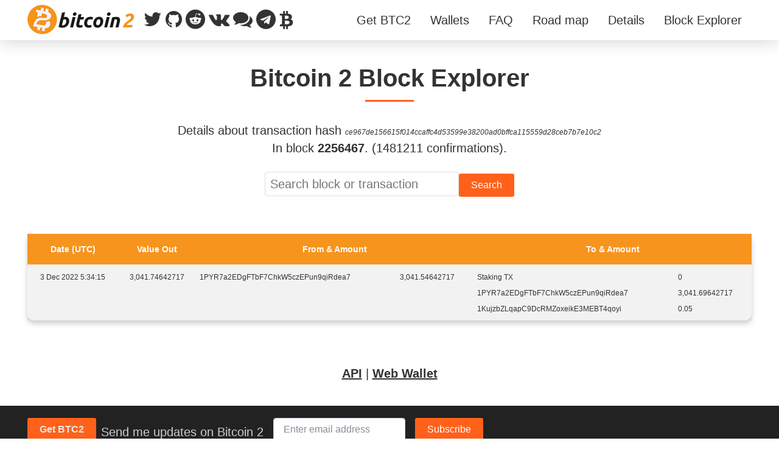

--- FILE ---
content_type: text/html; charset=UTF-8
request_url: https://www.bitc2.org/block-explorer/tx?hash=ce967de156615f014ccaffc4d53599e38200ad0bffca115559d28ceb7b7e10c2
body_size: 2716
content:
<!doctype html>
<html lang="en">
<head>
<!-- Global site tag (gtag.js) - Google Analytics -->
<script async src="https://www.googletagmanager.com/gtag/js?id=UA-112318812-1"></script>
<script>
window.dataLayer = window.dataLayer || [];
function gtag(){dataLayer.push(arguments);}
gtag('js', new Date());

gtag('config', 'UA-112318812-1');
</script>  <meta charset="utf-8">
  <meta name="viewport" content="width=device-width, initial-scale=1, shrink-to-fit=no">
	<title></title>
	<meta name="description" content="">
	  <meta property="og:image" content="https://www.bitc2.org/img/bitcoin2_logo256.png">
  <meta property="og:type" content="website">
  <meta property="og:title" content="">
  <meta property="og:url" content="https://www.bitc2.org/block-explorer/tx?hash=ce967de156615f014ccaffc4d53599e38200ad0bffca115559d28ceb7b7e10c2">

  <link rel="apple-touch-icon" sizes="180x180" href="https://www.bitc2.org/apple-touch-icon.png">
  <link rel="icon" type="image/png" sizes="32x32" href="https://www.bitc2.org/favicon-32x32.png">
  <link rel="icon" type="image/png" sizes="16x16" href="https://www.bitc2.org/favicon-16x16.png">
  <link rel="stylesheet" type="text/css" href="https://www.bitc2.org/css/bootstrap.min.css">
  <link rel="stylesheet" type="text/css" href="https://www.bitc2.org/css/font-awesome.css">
    <link rel="stylesheet" type="text/css" href="https://www.bitc2.org/css/style2.css">
  <link rel="stylesheet" type="text/css" href="https://www.bitc2.org/css/custom13.css">
</head>

<body>
<!-- loading -->
<div id="loading">
    <div id="loading-center">
        <img src="https://www.bitc2.org/img/loader.gif" alt="Loading...">
    </div>
</div>
<!-- loading End -->
<!-- Header -->
<div style="padding-bottom: 64px;"></div>
<header class="menu-sticky">
    <div class="iq-header">
        <div class="container"><!-- can be container-fluid -->
            <div class="row">
                <div class="col-md-12">
                    <a href="https://www.bitc2.org/"><img class="logo" src="https://www.bitc2.org/img/bitcoin2_logo_horizontal.png" alt="Bitcoin 2"></a>

                    <nav> <a id="resp-menu" class="responsive-menu text-right" href="#"><i class="fa fa-reorder"></i> Menu</a>
                        <ul class="menu text-right">
                            <li><a href="https://www.bitc2.org/#exchanges" class="innerlink">Get BTC2</a>
                            </li>
                            <li><a href="https://www.bitc2.org/#wallets" class="innerlink">Wallets</a>
                            </li>
                            <li><a href="https://www.bitc2.org/faq" class="innerlink">FAQ</a>
                            </li>
                            <li><a href="https://www.bitc2.org/#roadmap" class="innerlink">Road map</a>
                            </li>
                            <li><a href="https://www.bitc2.org/btc2-technical-details" class="innerlink">Details</a>
                            </li>
                            <li><a href="https://www.bitc2.org/block-explorer/" class="innerlink">Block Explorer</a>
                            </li>
                            <li class="sociallink"><a href="https://twitter.com/BTC2_Bitcoin2">Twitter</a></li>
                            <li class="sociallink"><a href="https://github.com/BITC2/bitcoin2">Github, source code</a></li>
                            <li class="sociallink"><a href="https://www.reddit.com/r/bitc2/">Reddit</a></li>
                            <li class="sociallink"><a href="https://discord.gg/nKWxnXV">Discord</a></li>
                            <li class="sociallink"><a href="https://t.me/bitcoin2english">Telegram</a></li>
                            <li class="sociallink"><a href="https://bitcointalk.org/index.php?topic=2871452" target="_blank" rel="noopener">Bitcointalk</a></li>
                        </ul>
                    </nav>
                    <div id="socialicons">
                      <a href="https://twitter.com/BTC2_Bitcoin2" title="Bitcoin 2 Twitter"><i class="fa fa-twitter"></i></a>
                      <a href="https://github.com/BITC2/bitcoin2" title="Bitcoin 2 Source Code at Github"><i class="fa fa-github"></i></a>
                      <a href="https://www.reddit.com/r/bitc2/" title="Bitcoin 2 Subreddit"><i class="fa fa-reddit"></i></a>
                      <a href="https://vk.com/clubbitcoin2" title="Community managed VK page of BTC2"><i class="fa fa-vk"></i></a>
                      <a href="https://discord.gg/nKWxnXV" title="Bitcoin 2 Discord Channel"><i class="fa fa-comments"></i></a>
                      <a href="https://t.me/bitcoin2english" title="Bitcoin 2 Telegram Group"><i class="fa fa-telegram"></i></a>
                      <a href="https://bitcointalk.org/index.php?topic=2871452" title="Bitcointalk thread about Bitcoin 2" target="_blank" rel="noopener"><i class="fa fa-btc"></i></a>
                    </div>
                </div>
            </div>
        </div>
    </div>
</header>
<!-- Header End -->
<div class="clearfix"></div>
<!-- Main Content -->
<div class="main-content">
  <section class="overview-block-ptb4">
      <div class="container text-center">
        <div class="heading-title">
            <h1 class="title iq-tw-5"><a href="https://www.bitc2.org/block-explorer/">Bitcoin 2 Block Explorer</a></h1><br>
            Details about transaction hash <i style="font-size: 12px;">ce967de156615f014ccaffc4d53599e38200ad0bffca115559d28ceb7b7e10c2</i><br>
            In block <a href="block?hash=f93b904e3010fb8578c29a51a73633173f12d134f5d48507f05e13b3adce1958">2256467</a>. (1481211 confirmations).<br>
            <br>
            <form action="https://www.bitc2.org/block-explorer/apiquery" method="post"><input type="text" name="search" size="24" placeholder="Search block or transaction" required><input value="Search" type="submit" class="button"></form>
        </div>
<table class="table table-striped table_blockexplorer box_shadow mb-5">
<thead>
<tr>
<th class="align-text-top">Date (UTC)</th>
<th class="align-text-top">Value Out</th>
<th class="align-text-top">From &amp; Amount</th>
<th class="align-text-top">To &amp; Amount</th>
</tr>
</thead>
<tbody>
<tr>
<td>
3 Dec 2022 5:34:15</td><td>3,041.74642717</td><td><div class="divTable"><div class="divTableRow"><div class="divTableCell" style="padding-right: 12px;">1PYR7a2EDgFTbF7ChkW5czEPun9qiRdea7</div>
        <div class="divTableCell">3,041.54642717</div></div></div></td><td><div class="divTable"><div class="divTableRow"><div class="divTableCell" style="padding-right: 12px;">Staking TX</div><div class="divTableCell">0</div></div><div class="divTableRow"><div class="divTableCell" style="padding-right: 12px;">1PYR7a2EDgFTbF7ChkW5czEPun9qiRdea7</div>
        <div class="divTableCell">3,041.69642717</div></div><div class="divTableRow"><div class="divTableCell" style="padding-right: 12px;">1KujzbZLqapC9DcRMZoxeikE3MEBT4qoyi</div>
        <div class="divTableCell">0.05</div></div></div></td></tr>
</tbody>
</table>
<br>
<a href="https://www.bitc2.org/block-explorer/api" style="text-decoration: underline;">API</a> | <a href="https://www.bitc2.org/web-wallet/overview" style="text-decoration: underline;">Web Wallet</a>
            </div>
        </section>
    </div>
    <footer class="iq-footer-2">
      <div class="container">
          <div class="row">
              <div class="col-sm-12 iq-mtb-20">
                <form class="form-inline" action="https://bitc2.us17.list-manage.com/subscribe/post?u=abb933f85dfa8432862911b81&amp;id=48675f722b" method="post" name="mc-embedded-subscribe-form" novalidate>
                <div class="form-group">
                    <a href="https://www.bitc2.org/#exchanges" class="button mb-2 mr-sm-2" style="margin-right: 20px;">Get BTC2</a>
                </div>
                <div class="form-group">
                  <label for="subscribe">Send me updates on Bitcoin 2</label>
                    <input type="email" name="EMAIL" class="form-control mx-sm-3 mb-2 mr-sm-2" placeholder=" Enter email address" required>
                    <input value="Subscribe" name="subscribe" type="submit" class="button mb-2 mr-sm-2">
                      <div style="position: absolute; left: -5000px;" aria-hidden="true"><input type="text" name="b_abb933f85dfa8432862911b81_48675f722b" tabindex="-1" value=""></div>
                </div>
            </form>
          </div>
          </div>
          <div class="mt-3 p-3">
              &copy;2025 bitc2.org. <a href="https://www.bitc2.org/terms">Privacy Policy and Terms of Use</a> | <a href="https://www.bitc2.org/contact">Contact info for exchanges, press, partners and service providers</a><br>
          </div>
      </div>
    </footer>
    <!-- jquery-min JavaScript -->
    <script src="https://www.bitc2.org/js/jquery-min.js"></script>
    <!-- popper JavaScript -->
    <script src="https://www.bitc2.org/js/popper.min.js "></script>
    <!-- Bootstrap JavaScript -->
    <script src="https://www.bitc2.org/js/bootstrap.min.js"></script>
    <!-- All-plugins JavaScript -->
    <script src="https://www.bitc2.org/js/all-plugins.js"></script>
    <!-- Custom JavaScript -->
    <script src="https://www.bitc2.org/js/custom.js"></script>
<script defer src="https://static.cloudflareinsights.com/beacon.min.js/vcd15cbe7772f49c399c6a5babf22c1241717689176015" integrity="sha512-ZpsOmlRQV6y907TI0dKBHq9Md29nnaEIPlkf84rnaERnq6zvWvPUqr2ft8M1aS28oN72PdrCzSjY4U6VaAw1EQ==" data-cf-beacon='{"version":"2024.11.0","token":"a110a3f22d47442da14bab0f11344d7d","r":1,"server_timing":{"name":{"cfCacheStatus":true,"cfEdge":true,"cfExtPri":true,"cfL4":true,"cfOrigin":true,"cfSpeedBrain":true},"location_startswith":null}}' crossorigin="anonymous"></script>
</body>
</html>


--- FILE ---
content_type: text/css
request_url: https://www.bitc2.org/css/font-awesome.css
body_size: 271
content:
/*!
 *  Font Awesome 4.7.0 by @davegandy - http://fontawesome.io - @fontawesome
 *  License - http://fontawesome.io/license (Font: SIL OFL 1.1, CSS: MIT License)
 */
/* FONT PATH
 * -------------------------- */
@font-face {
  font-family: 'FontAwesome';
  src: url('../fonts/fontawesome-webfont.eot?v=4.7.0');
  src: url('../fonts/fontawesome-webfont.eot?#iefix&v=4.7.0') format('embedded-opentype'), url('../fonts/fontawesome-webfont.woff2?v=4.7.0') format('woff2'), url('../fonts/fontawesome-webfont.woff?v=4.7.0') format('woff'), url('../fonts/fontawesome-webfont.ttf?v=4.7.0') format('truetype'), url('../fonts/fontawesome-webfont.svg?v=4.7.0#fontawesomeregular') format('svg');
  font-weight: normal;
  font-style: normal;
}
.fa {
  display: inline-block;
  font: normal normal normal 14px/1 FontAwesome;
  font-size: inherit;
  text-rendering: auto;
  -webkit-font-smoothing: antialiased;
  -moz-osx-font-smoothing: grayscale;
}
/* makes the font 33% larger relative to the icon container */
/* Deprecated as of 4.4.0 */
/* Font Awesome uses the Unicode Private Use Area (PUA) to ensure screen
   readers do not read off random characters that represent icons */
.fa-twitter:before {
  content: "\f099";
}
.fa-facebook:before {
  content: "\f09a";
}
.fa-telegram:before {
  content: "\f2c6";
}
.fa-vk:before {
  content: "\f189";
}
.fa-github:before {
  content: "\f09b";
}
.fa-reorder:before {
  content: "\f0c9";
}
.fa-angle-up:before {
  content: "\f106";
}
.fa-btc:before {
  content: "\f15a";
}
.fa-cloud:before {
  content: "\f0c2";
}
.fa-reddit:before {
  content: "\f1a1";
}
.fa-reddit-alien:before {
  content: "\f281";
}
.fa-apple:before {
  content: "\f179";
}
.fa-windows:before {
  content: "\f17a";
}
.fa-linux:before {
  content: "\f17c";
}
.fa-comments:before {
  content: "\f086";
}

--- FILE ---
content_type: text/css
request_url: https://www.bitc2.org/css/style2.css
body_size: 1755
content:
/*---------------------------------------------------------------------
                               General
-----------------------------------------------------------------------*/
body { font-family: sans-serif, 'Ubuntu', Calibri, arial; font-weight: normal; font-style: normal; font-size: 20px; line-height: 26px; color: #333; overflow-x: hidden; }
a, .button { transition: all 0.5s ease-in-out; transition: all 0.5s ease-in-out; -moz-transition: all 0.5s ease-in-out; -ms-transition: all 0.5s ease-in-out; -o-transition: all 0.5s ease-in-out; -webkit-transition: all 0.5s ease-in-out; color: #151d2e; }
a:focus { text-decoration: none !important; }
a:focus, a:hover { color: #FF611B; text-decoration: none !important; }
a, .button, input { outline: medium none !important; color: #333; }
a { font-weight: bold; }
nav a { font-weight: normal; }
h3, h4, h5 { font-weight: bold; color: #151d2e; margin-top: 0px; margin-bottom: 0px; }
h3 { font-size: 40px; line-height: 50px; }
h4 { font-size: 28px; line-height: 40px; }
h5 { font-size: 24px; line-height: 34px; }
ul { margin: 0px; padding: 0px; }
li { list-style: none; }
*::-moz-selection { background: #FF611B; color: #fff; text-shadow: none; }
::-moz-selection { background: #FF611B; color: #fff; text-shadow: none; }

/*---------------------------------------------------------------------
                               Responsive
-----------------------------------------------------------------------*/
@media(max-width:1199px) {
	#back-to-top .top { bottom: 30px; right: 50px; }
}
@media(max-width:992px) {
	.heading-title p { padding: 0px; }
	.iq-fea-2 .iq-feature5 { width: 50%; }
	.heading-title { margin-bottom: 0px; }
}
@media(max-width:767px) {
	.overview-block-ptb { padding: 40px 0; }
	h3 { font-size: 30px; line-height: 40px; }
	.heading-title { margin-bottom: 40px; }
	#back-to-top .top { bottom: 15px; right: 15px; }
	.iq-fea-2 .iq-feature5 { width: 100%; }
  .rev_slider_wrapper { font-size: 10px; }
}

/*---------------------------------------------------------------------
                                Page loader
-----------------------------------------------------------------------*/
#loading { background-color: #fff; height: 100%; width: 100%; position: fixed; margin-top: 0px; top: 0px; left: 0px; bottom: 0px; overflow: hidden !important; right: 0px; z-index: 999999; }
#loading-center { width: 100%; height: 100%; position: relative; }
#loading-center img { display: block; position: relative; left: 50%; top: 50%; width: 110px; -webkit-transform: translateX(-50%) translateY(-50%); transform: translateX(-50%) translateY(-50%); }

/*---------------------------------------------------------------------
                               Back to Top
-----------------------------------------------------------------------*/
#back-to-top .top { z-index: 999; position: fixed; margin: 0px; color: #fff; background: #333333; position: fixed; bottom: 25px; right: 25px; z-index: 999; font-size: 26px; width: 50px; height: 50px; text-align: center; line-height: 50px; border-radius: 90px; -webkit-transition: all .3s ease-in-out; -moz-transition: all .3s ease-in-out; transition: all .3s ease-in-out; }
#back-to-top .top:hover { background: #FF611B; color: #fff; -webkit-box-shadow: 0px 0px 30px 0px rgba(0, 0, 0, 0.1); -moz-box-shadow: 0px 0px 30px 0px rgba(0, 0, 0, 0.1); box-shadow: 0px 0px 30px 0px rgba(0, 0, 0, 0.1); }

/*---------------------------------------------------------------------
                            Text Weight
-----------------------------------------------------------------------*/
.iq-tw-5 { font-weight: 500; }

/***************************
   Section padding
****************************/
.overview-block-ptb { padding: 80px 0; }
.overview-block-ptb4 { padding: 40px 0; }

/***************************
        Padding top
****************************/
.iq-pt-10 { padding-top: 10px; }
.iq-pt-50 { padding-top: 50px; }

/***************************
      Padding Bottom
****************************/
.iq-pb-10 { padding-bottom: 10px; }
.iq-pb-15 { padding-bottom: 15px; }
.iq-pb-25 { padding-bottom: 25px; }

/***************************
   Margin Top and Bottom
****************************/
.iq-mtb-20 { margin: 20px 0; }

/***************************
        Margin Top
****************************/
.iq-mt-20 { margin-top: 20px; }

/***************************
      Margin Bottom
****************************/
.iq-mb-25 { margin-bottom: 25px; }

/*---------------------------------------------------------------------
                           Section Title
-----------------------------------------------------------------------*/
.heading-title { margin-bottom: 60px; text-align: center; }
.heading-title .title { position: relative; padding-bottom: 15px; }
.heading-title .title:before { content: ""; position: absolute; bottom: 0; left: 50%; margin-left: -40px; width: 80px; height: 3px; background: #FF611B; display: inline-block; }
.heading-title p { padding: 0 100px; display: block; }

/*----------------------------------------------------------------------
                                 Buttons
-----------------------------------------------------------------------*/
.button { background: #FF611B; font-size: 16px; color: #ffffff; padding: 6px 20px; margin-right: 0; border-radius: 3px; display: inline-block; text-transform: capitalize; position: relative; box-shadow: none; border: none; }
.button:hover, .button:focus { color: #ffffff; background: #f89826; }

/*---------------------------------------------------------------------
                                parallax
---------------------------------------------------------------------*/
.parallax { height: auto !important; background-attachment: fixed; background-position: center; background-repeat: no-repeat; background-size: cover; background-image: url('../img/bitcoin2-cover.jpg'); }

/*---------------------------------------------------------------------
                              List Style
----------------------------------------------------------------------*/
ul { padding: 0; margin: 0; }
ul li:after { position: absolute; color: #FF611B; content: ""; font-family: 'FontAwesome'; left: 0; top: 0; }

/*---------------------------------------------------------------------
                                Header
---------------------------------------------------------------------*/
header { display: inline-block; width: 100%; float: left; position: relative; z-index: 99; background: #fff; }
.logo { height: 48px; margin: 8px 0px; display: inline-block; float: left;  }

header .iq-header nav { display: inline-block; float: right; }
header .menu { display: inline-block; float: right; width: 100%; }
header .iq-header { display: inline-block; max-height: 66px; overflow: hidden; width: 100%; float: left; }
.menu li { display: inline-block; position: relative; float: left; line-height: normal;	}
.menu li:last-child a { padding-right: 0; }
.menu li a { text-decoration: none; padding: 22px 16px; font-size: 20px; display: block; transition: all 0.2s ease-in-out 0s; }
.menu li a:hover, .menu li:hover>a { color: #FF611B; }
.responsive-menu { display: none; width: 100%; padding: 0 15px 17px 0; font-size: 18px; color: #151d2e; text-transform: uppercase; }
.responsive-menu:hover { color: #FF611B; text-decoration: none; }

/*---- Header Sticky ----*/
header.menu-sticky .iq-header { background: #fff; display: inline-block; width: 100%; position: fixed; top: 0; -webkit-box-shadow: 0px 0px 30px 0px rgba(0, 0, 0, 0.2); -moz-box-shadow: 0px 0px 30px 0px rgba(0, 0, 0, 0.2); box-shadow: 0px 0px 30px 0px rgba(0, 0, 0, 0.2); }

header .sociallink { display: none; }

@media (max-width:1268px) {
  header #socialicons { display: none; }
}
@media (max-width:1200px) {
  header #socialicons { display: none; }
  .parallax { height: 607px; }
  .menu li a { text-decoration: none; padding: 18px 12px; }
}
@media (max-width:992px)
{
  header nav { position: absolute; right: 0; top: 3px; }
  header .menu { display: none; text-align: left !important; }
  header #socialicons { display: none; }
  header { position: relative; }
  header .iq-header { max-height: none; overflow: visible; }
  .responsive-menu { display: block; margin-top: 12px; }
  header .sociallink { display: inline; }
  .parallax { height: auto; }
  header .menu li { width: 100%; margin: 0; font-size: 16px; line-height: 22px; }
  .menu li a { background: #151d2e; color: #ffffff; padding: 12px 21px; }
  header.menu-sticky .iq-header .menu li a { padding: 10px 20px; }
  .menu li a:hover, .menu li:hover>a { background: #FF611B; color: #ffffff; }
}

/***************************
   Features5
****************************/
.iq-feature5 { position: relative; width: 33.33%; background: #ffffff; padding: 10px; text-align: center; float: left; margin-bottom: 0; -webkit-transition: all 0.5s ease-out 0s; -moz-transition: all 0.5s ease-out 0s; -ms-transition: all 0.5s ease-out 0s; -o-transition: all 0.5s ease-out 0s; transition: all 0.5s ease-out 0s; }
.iq-feature5:hover { z-index: 9; -webkit-box-shadow: 0 4px 15px rgba(0, 0, 0, 0.2); -moz-box-shadow: 0 4px 15px rgba(0, 0, 0, 0.2);  box-shadow: 0 4px 15px rgba(0, 0, 0, 0.2); }

/*---------------------------------------------------------------------
                           Faqs
-----------------------------------------------------------------------*/
.iq-faqs .card { margin-bottom: 4px;  -webkit-box-shadow: 4px 4px 2px rgba(0, 0, 0, 0.7); -moz-box-shadow: 4px 4px 2px rgba(0, 0, 0, 0.7); box-shadow: 4px 4px 2px rgba(0, 0, 0, 0.7); }
.iq-faqs .card-header { font-weight: bold; transition: all 0.4s ease-in-out; transition: all 0.4s ease-in-out; -moz-transition: all 0.4s ease-in-out; -ms-transition: all 0.4s ease-in-out; -o-transition: all 0.4s ease-in-out; -webkit-transition: all 0.4s ease-in-out; padding: 0; background-color: inherit; border-bottom: none; }
.iq-faqs .card-body { padding: 15px; }
.iq-faqs .card-header a, .iq-faqs .card-header a:hover { padding: 15px; display: inline-block; color: #ffffff; background-color: #f89826; width: 100%; }
.iq-faqs .card-header .collapsed { color: #151d2e; background-color: #f7f7f7; }
.iq-faqs .card-header a:after { content: '-'; float: right; font-size: 20px; }
.iq-faqs .card-header a.collapsed:after { content: '+'; }
.iq-faqs { background: url('../img/bitcoin2-bg3.jpg') no-repeat; background-size: cover !important; background-position: center center;  }

/*---------------------------------------------------------------------
                            Footer
-----------------------------------------------------------------------*/
.iq-footer-2 a { color: #E8E8E8; }
.iq-footer-2 a:hover { color: #FF611B; }
.iq-footer-2 { background: #222; color: #cccccc; }

@media (max-width:767px)
{
.iq-footer-2 { font-size: 12px; }
}


--- FILE ---
content_type: text/css
request_url: https://www.bitc2.org/css/custom13.css
body_size: 1208
content:
input { 
-webkit-border-radius: 4px;
-moz-border-radius: 4px;
 border-radius: 4px;
border:1px solid #dddddd;
padding: 6px 8px;
}
input:focus { 
    outline: none !important;
    border-color: #fabfa4;
    box-shadow: 0 0 8px #fabfa4;
}

.whitestroketext {
color: white;
text-shadow: 2px 2px 0 #333, -1px -1px 0 #333, 1px -1px 0 #333, -1px 1px 0 #333, 1px 1px 0 #333;
}

.shadowbox {
-webkit-box-shadow: 10px 10px 5px rgba(0, 0, 0, 0.5); -moz-box-shadow: 10px 10px 5px rgba(0, 0, 0, 0.5); box-shadow: 10px 10px 5px rgba(0, 0, 0, 0.5);
background-color: rgba(255, 255, 255, 0.9);
color: #333;
padding: 10px !important;
border-radius: 25px;
border: solid 1px black;
}

.font-12 {
  font-size:12px;
}
.font-15 {
  font-size: 15px;
}

#socialicons { margin: 16px 0px 16px 16px; color: #1a1a1a; display: inline-block; float: left;  }

.fa {
font-size: 32px;
}

@media (max-width:992px)
{
.key { font-size: 16px; line-height: 20px; }
}
@media (max-width:622px)
{
.key { font-size: 14px; line-height: 18px; }
}

.scale
{
    height: 1em;
		width: 1em;
		margin-top: -2px;
}

.lowkey
{
	font-size: 13px;
}

.innerlink
{
	font-size: 13px;
}

.topbottom-borders
{
	border-bottom: solid 1px #999;
}

/* kzwo */
  .btc2_color {
    color: #ff611b;
  }

  .mb-30 {
    margin-bottom: 30px;
  }

  .btc2_card_spacing {
    padding: 50px;
    margin-bottom: 50px;
  }

  @media (min-width: 320px) { 
    .btc2_card_spacing {
      padding: 25px;
      margin-bottom: 50px;
    }
  }

/* Comparison Chart */
    .box_shadow {
        -moz-box-shadow:0 5px 10px 0px #ccc;
        -webkit-box-shadow: 0 5px 10px 0px #ccc;
        box-shadow: 0 5px 10px 0px #ccc;
    }
    
    .btc2_table {
        background: #fff;
        width: 100%;
        border-collapse: collapse !important;
        border-spacing: 0;
        border-radius: 10px;
        overflow: hidden;
    }

    .btc2_thead {
        background: #f7941d;
    }

    .btc2_th {
        color: #fff !important;
    }

    .btc2_td,
    .btc2_th {
        text-align: center;
        border: solid 0.5px #ccc;
        font-size: 14px;
        padding: 6px;
        word-wrap: break-word;
    }
    .btc2_f_400 {
        font-weight: 400 !important;
    }
    .btc2_td {
        color: #333;
    }

    .btc2_th:first-child,
    .btc2_td:first-child {
        font-weight: bold;
        color: black;
    }

    @media screen and (max-width: 768px) {
        .btc2_tr {
            display: flex;
            flex-flow: row wrap;
            justify-content: space-around;
        }
        .btc2_th {
            display: block;
            width: 25%;
            font-size: 13px;
        }
        .btc2_td{
            display: block;
            width: 25%;
            font-size: 11px;
            font-weight: 300;
            color: #333;
        }
        .btc2_th:first-child,
        .btc2_td:first-child {
            background: #efefef;
            width: 100%;
        }
        .btc2_th:first-child {
            display: none;
        }
    }

/* Block explorer and tx tables */
.table_blockexplorer, .table_tx {
    background: #fff;
    border-collapse: collapse !important;
    border-spacing: 0;
    margin: 0 auto;
    border-radius: 10px;
}
.table_tx {
    table-layout: fixed;
}

.table_blockexplorer thead, .table_tx thead {
    background-color: #f7941d;
    color: #fff;
    text-align: center;
    font-size: 14px;
    padding: 6px;
    word-wrap: break-word;
}
.table_blockexplorer td, .table_tx td {
    text-align: center;
    font-size: 12px;
    padding: 6px;
    word-wrap: break-word;
    overflow-wrap: break-word;
    white-space: normal !important;
}

.table_tx td {
    font-size: 14px;
}

@media screen and (max-width: 768px)
{
  .table_blockexplorer {
      width: 100%;
  }

    .table_blockexplorer thead {
        font-size: 13px;
    }
}

.divTable{
	display: table;
	width: 100%;
  text-align: left;
}
.divTableRow {
	display: table-row;
}
.divTableCell {
	display: table-cell;
}

/* Old table style */
div.silverTable {
  -webkit-box-shadow: 4px 6px 3px rgba(0, 0, 0, 0.5); -moz-box-shadow: 4px 6px 3px rgba(0, 0, 0, 0.5); box-shadow: 4px 6px 3px rgba(0, 0, 0, 0.5);
  border: 1px solid #444;
  text-align: center;
  border-collapse: collapse;
}
.Table.silverTable .TableCell, .Table.silverTable .TableHead {
  border: 0;/*border: 1px solid #4A4A4A;*/
  padding: 4px 8px;
}
.Table.silverTable .TableBody .TableCell {
  font-size: 14px;
  border-top: 1px solid #a5a5a5;
  color: #212121;
}
.Table.silverTable .TableRow:nth-child(odd) {
  background-color: white;
  background-color: rgba(255, 255, 255, 0.92);
}
.Table.silverTable .TableRow:nth-child(even) {
  background: #ececec;
  background-color: rgba(234, 234, 234, 0.92);
}
.Table.silverTable .TableHeading .TableRow:first-child {
  background: #F7931E/*#FFBA3D*/;
  /*border-bottom: 1px solid #444;*/
}
.Table.silverTable .TableHeading .TableHead {
  font-weight: bold;
  color: #333333;
  text-align: center;
}

@media (max-width:767px)
{
div.silverTable {
  font-size: 11px;
}

.Table.silverTable .TableCell, .Table.silverTable .TableHead {
  padding: 1px;
}

.Table.silverTable .TableBody .TableCell {
  font-size: 11px;
}
}

.Table { display: table; margin: 0 auto; }
.TableRow { display: table-row; }
.TableHeading { display: table-header-group;}
.TableCell, .TableHead { display: table-cell;}
.TableHeading { display: table-header-group;}
.TableBody { display: table-row-group;}

/* Wallets */
.walleticon {
  font-size: 80px; padding-right: 8px; padding-left: 8px;
}

.desktopwallet {
  width: 22%;
  display:table-cell;
}

.webwallet {
  width: 17%;
  display:table-cell;
}

.githubwallet {
  width: 17%;
  display:table-cell;
}

.wallet-title {
  font-weight: 500;
  padding-top: 9px;
  padding-bottom: 9px;
}

@media (max-width:767px)
{
	.walleticon { font-size: 48px; }
	.wallet-title {
	  font-weight: bold;
    font-size: 14px;
    line-height: 1.3;
	}
  .desktopwallet .wallet-title {
	  font-weight: bold;
    font-size: 12px;
	}
  .desktopwallet {
    width: 18%;
  	font-size: 10px;
    line-height: 1.3;
	}

	.webwallet {
	  width: 23%;
	}

	.githubwallet {
	  width: 23%;
	}
}


--- FILE ---
content_type: application/javascript
request_url: https://www.bitc2.org/js/custom.js
body_size: 387
content:
"use strict";

/*************************
    Page loader
*************************/
function preloader() {
    $("#load").fadeOut();
    $('#loading').delay().fadeOut();

}

/*************************
  Back to top
*************************/
function backtotop() {
    $('#back-to-top').fadeOut();
    $(window).scroll(function() {
        if ($(this).scrollTop() > 250) {
            $('#back-to-top').fadeIn(1500);
        } else {
            $('#back-to-top').fadeOut(500);
        }
    });
    // scroll body to 0px on click
    $('#top').on('click', function() {
        $('top').tooltip('hide');
        $('body,html').animate({
            scrollTop: 0
        }, 800);
        return false;
    });
}

/*************************
Header
*************************/
function header() {
    var touch = $('#resp-menu');
    var menu = $('.menu');

    $(touch).on('click', function(e) {
        e.preventDefault();
        menu.slideToggle();
    });

    // On Mobile widths MENU item click, close the panel.
   var anchors = document.getElementsByClassName('innerlink');
    for(var i = 0; i < anchors.length; i++) {
        var anchor = anchors[i];
        anchor.onclick = function()
				{
		        var w = $(window).width();
		        if (w < 768)
						{
            	$('.menu').slideToggle();
            }
        }
    }

		// On Mobile widths FAQ Collapse, scroll up so that the collapsed item is shown properly.
		/*$("#accordion").on("shown.bs.collapse", function () {
    		var w = $(window).width();
        if (w < 768)
				{
				  var id = $(this).attr('id');

				 	$('html, body').animate({
				       scrollTop: $('#'+id).offset().top
				  }, 500);
        }
		});*/

    $(window).resize(function() {
        var w = $(window).width();
        if (w > 767 && menu.is(':hidden')) {
            menu.removeAttr('style');
        }
    });
}



/*************************
wow
*************************/
function wow() {
    new WOW().init();

}


/*************************
jarallax
*************************/
function jarallax() {
    $('.jarallax').jarallax({
        speed: 0.2
    });

}

$(document).ready(function() {
        backtotop(),
        wow(),
        header(),
        jarallax(),
        preloader();
});

$(window).on('load', function() {

});